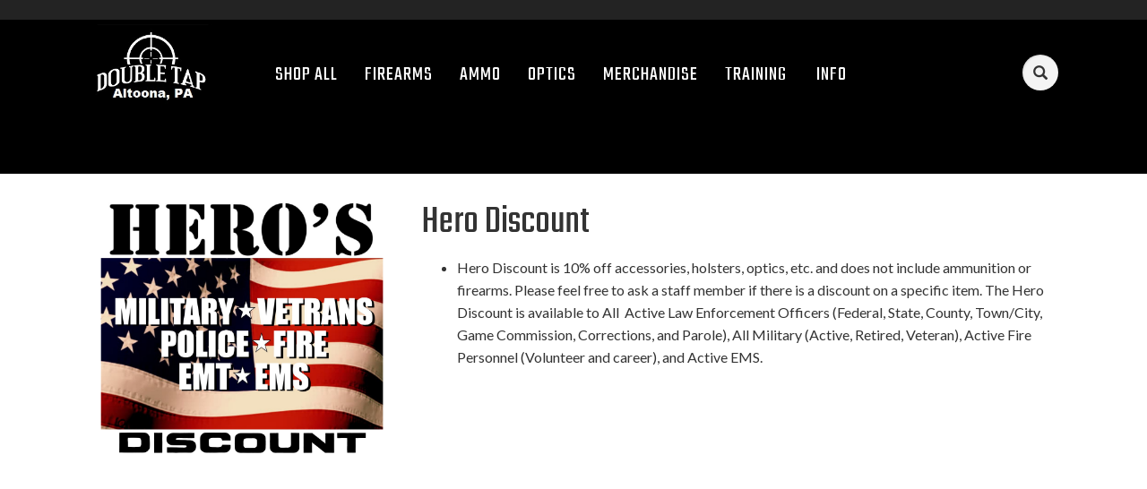

--- FILE ---
content_type: text/html; charset=utf-8
request_url: https://www.doubletapgunrange.com/t-hero-discount.aspx
body_size: 9871
content:
<!DOCTYPE html>
<html lang="en" xmlns="http://www.w3.org/1999/xhtml">
<head>
	<meta http-equiv="Content-Type" content="text/html; charset=utf-8">


<title>hero-discount</title>
<meta name="description" content="enter your site description here" />
<meta name="keywords" content="enter your site keywords here" />




<meta http-equiv="X-UA-Compatible" content="IE=edge">
<meta name="viewport" content="width=device-width, initial-scale=1.0">
<link rel="preconnect" href="https://fonts.googleapis.com">
<link rel="preconnect" href="https://fonts.gstatic.com" crossorigin>
<link href="https://fonts.googleapis.com/css2?family=Teko:wght@300;400;500;600;700&display=swap" rel="stylesheet">
<link href="//fonts.googleapis.com/css?family=Lato:400,400i,700,700i|Playfair+Display:400,400i" rel="stylesheet" type="text/css">

<!--Xmlpackage 'script.head' -->
<script src="https://www.google.com/recaptcha/api.js" async="" defer></script><script>
						(function(i,s,o,g,r,a,m){i['GoogleAnalyticsObject']=r;i[r]=i[r]||function(){
						(i[r].q=i[r].q||[]).push(arguments)},i[r].l=1*new Date();a=s.createElement(o),
						m=s.getElementsByTagName(o)[0];a.async=1;a.src=g;m.parentNode.insertBefore(a,m)
						})(window,document,'script','https://www.google-analytics.com/analytics.js','ga');

						ga('create', 'UA-181011328-1', 'auto');
						

						ga('send', 'pageview');
					</script>
<!--End of xmlpackage 'script.head' -->



<script src="/scripts/_skin_bundle_b54953e000cbf9949fb6c3a055b62bd9?v=TWgeWJs2UzxKUXom2GkK-u-MmvuDMw75-4JfzjBTC8I1"></script>




<link href="/skins/skin_1/css/_skin_bundle?v=UCe_fecX33l09kNtU5Cv2wPYtHoORYMlCvqlvdkRZhE1" rel="stylesheet"/>




<style>
    
    
    
</style>

<script type="text/javascript">

    </script>


	

<link rel="icon" sizes="any" href="/images/favicon/favicon.ico">

	
	
</head>
<body>
	
				<!--
					PAGE INVOCATION: /t-hero-discount.aspx
					PAGE REFERRER: 
					STORE LOCALE: en-US
					STORE CURRENCY: USD
					CUSTOMER ID: 0
					AFFILIATE ID: 0
					CUSTOMER LOCALE: en-US
					CURRENCY SETTING: USD
					CACHE MENUS: True
				-->




<!--Xmlpackage 'script.bodyopen' -->

<!--End of xmlpackage 'script.bodyopen' -->
	

	<div class="main-content-wrap">
		<div class="bodyWrapper">
			<div class="header-top-nav-wrapper">
				<div class="top-header small">
					<div class="container">
						<div class="row">
							<div class="hidden-xs col-md-6 text-inverse text-left">
								
							</div>
							<div class="col-xs-12 col-md-6 text-inverse text-right header-cart">
								<!--Donut#[base64]#--><ul class="user-links">
        <li class="hidden-xs">
            	<a id="js-show-wish" href="#" data-toggle="modal" data-target="#miniwish-modal" class="user-link" aria-disabled="true" tabindex="-1">
		<span aria-hidden="true">
			<i class="fa fa-star"></i>
		</span>
		View Wishlist (<span class="minicart-count js-miniwish-count">0</span>)
	</a>


        </li>
			<li>
				<a id="js-show-cart" href="#" data-toggle="modal" data-target="#minicart-modal" class="user-link" aria-disabled="true" tabindex="-1">
		<span aria-hidden="true">
			<i class="fa fa-shopping-cart"></i>
		</span>
		View Cart (<span class="minicart-count js-minicart-count">0</span>)
	</a>



		</li>
			<li>
			<a id="js-header-checkout-link"
				class="user-link checkout-link" 
				disabled="disabled">
				<i class="fa fa-check-square-o"></i>
				Checkout
			</a>
		</li>
</ul><!--EndDonut-->
							</div>
						</div>
					</div>
				</div>
				<div class="header-wrapper">
					<div class="container">
						<div class="row">
							<div class="col-xs-12 col-md-2 logo-center">
								<p><img alt=" " class="img-responsive" src="/Skins/Skin_1/Images/logo.jpg" />&nbsp;</p>
							</div>
							<div class="col-xs-12 col-md-10 text-center logo-center">
								<div class="top-navigation-wrapper">
									<div class="row">
										<div id="nav" class="col-xs-12">
											<div class="navbar navbar-inverse topnav nav" role="navigation">
												<div class="navbar-header">
													<button type="button" class="navbar-toggle" data-toggle="collapse" data-target="#top-nav-collapse">
														<span class="sr-only">Toggle navigation</span>
														<span class="icon-bar"></span>
														<span class="icon-bar"></span>
														<span class="icon-bar"></span>
													</button>
													<a class="navbar-brand visible-xs menu-label" data-toggle="collapse" data-target="#top-nav-collapse" href="#">
														Menu
													</a>
												</div>
												<div class="navbar-collapse collapse" id="top-nav-collapse">
													<ul class="nav navbar-nav" style="list-style-type: circle;">
    <li class="dropdown"><a aria-expanded="false" class="dropdown-toggle" data-toggle="dropdown" href="#">Shop All </a>
    <ul class="dropdown-menu category-menu">
        <li><div class="ymm-content">
  <div class="row">
    <ul class="col-xs-12 menu-list">
      <li class="menu-list-item"><a href="/c-4-firearms.aspx">Firearms</a></li>
      <li class="menu-list-item"><a href="/c-1-ammo-and-reloading.aspx">Ammo and Reloading</a></li>
      <li class="menu-list-item"><a href="/c-9-optics.aspx">Optics</a></li>
      <li class="menu-list-item"><a href="/c-3-parts-and-accessories.aspx">Parts and Accessories</a></li>
      <li class="menu-list-item"><a href="/c-29-self-defense.aspx">Self Defense</a></li>
      <li class="menu-list-item"><a href="/c-10-range-gear.aspx">Range Gear</a></li>
      <li class="menu-list-item"><a href="/c-6-clothing.aspx">Clothing</a></li>
      <li class="menu-list-item"><a href="/c-17-drinkware.aspx">Drinkware</a></li>
      <li class="menu-list-item"><a href="/c-5-clearance.aspx">Clearance</a></li>
    </ul>
    <div class="clearfix"></div>
  </div>
</div></li>
    </ul>
    </li>
    <li class="dropdown"><a aria-expanded="false" class="dropdown-toggle" data-toggle="dropdown" href="#">Firearms </a>
    <ul class="dropdown-menu category-menu">
        <li><div class="ymm-content">
  <div class="row">
    <ul class="col-xs-12 menu-list">
      <li class="menu-list-item"><a href="/c-58-used-firearms.aspx">Used Firearms</a></li>
      <li class="menu-list-item"><a href="/c-13-shotgun.aspx">Shotgun</a></li>
      <li class="menu-list-item"><a href="/c-12-rifle.aspx">Rifle</a></li>
      <li class="menu-list-item"><a href="/c-37-revolver.aspx">Revolver</a></li>
      <li class="menu-list-item"><a href="/c-11-pistol.aspx">Pistol</a></li>
      <li class="menu-list-item"><a href="/c-14-nfa.aspx">NFA</a></li>
    </ul>
    <div class="clearfix"></div>
  </div>
</div></li>
    </ul>
    </li>
    <li class="dropdown"><a aria-expanded="false" class="dropdown-toggle" data-toggle="dropdown" href="#">Ammo </a>
    <ul class="dropdown-menu category-menu">
        <li><div class="ymm-content">
  <div class="row">
    <ul class="col-xs-12 menu-list">
      <li class="menu-list-item"><a href="/c-2-pistol-ammo.aspx">Pistol Ammo</a></li>
      <li class="menu-list-item"><a href="/c-22-reloading.aspx">Reloading</a></li>
      <li class="menu-list-item"><a href="/c-7-rifle-ammo.aspx">Rifle Ammo</a></li>
      <li class="menu-list-item"><a href="/c-8-shotgun-ammo.aspx">Shotgun Ammo</a></li>
    </ul>
    <div class="clearfix"></div>
  </div>
</div></li>
    </ul>
    </li>
    <li class="dropdown"><a aria-expanded="false" class="dropdown-toggle" data-toggle="dropdown" href="#">Optics </a>
    <ul class="dropdown-menu category-menu">
        <li><div class="ymm-content">
  <div class="row">
    <ul class="col-xs-12 menu-list">
      <li class="menu-list-item"><a href="/c-24-lasers.aspx">Lasers</a></li>
      <li class="menu-list-item"><a href="/c-21-red-dot.aspx">Red Dot</a></li>
      <li class="menu-list-item"><a href="/c-20-scopes.aspx">Scopes</a></li>
      <li class="menu-list-item"><a href="/c-23-weapon-lights.aspx">Weapon Lights</a></li>
    </ul>
    <div class="clearfix"></div>
  </div>
</div></li>
    </ul>
    </li>
    <li class="dropdown"><a aria-expanded="false" class="dropdown-toggle" data-toggle="dropdown" href="#">Merchandise </a>
    <ul class="dropdown-menu category-menu">
        <li><div class="ymm-content">
  <div class="row">
    <ul class="col-xs-12 menu-list">
      <li class="menu-list-item"><a href="/c-33-ear-protection.aspx">Ear Protection</a></li>
      <li class="menu-list-item"><a href="/c-34-eye-protection.aspx">Eye Protection</a></li>
      <li class="menu-list-item"><a href="/c-35-range-bag.aspx">Range Bag</a></li>
    </ul>
    <div class="clearfix"></div>
  </div>
</div></li>
    </ul>
    </li>
    <li class="class"><a aria-expanded="false" class="class" data-toggle="class" href="https://www.doubletapgunrange.com/t-training.aspx" target="_self">Training</a>
    <ul class="class">
    </ul>
    <a aria-expanded="false" class="dropdown-toggle" data-toggle="dropdown" href="#"><br />
    </a></li>
    <li class="dropdown">&nbsp;</li>
    <li class="dropdown"><a aria-expanded="false" class="dropdown-toggle" data-toggle="dropdown" href="#">Info<span style="white-space: pre;">	</span></a>
    <ul class="dropdown-menu">
        <li><a href="/t-fire-range.aspx">Live Fire Range</a></li>
        <li><a href="/t-training.aspx">Training</a></li>
        <li><a href="https://www.doubletapgunrange.com/aemanageGC">Gift Card Balance</a></li>
        <li><a href="/t-membership.aspx">Membership</a></li>
        <li><a href="/t-hero-discount.aspx">Hero Discount</a></li>
        <li><a href="/t-about.aspx">About Us</a></li>
        <li><a href="/t-contact.aspx">Contact Us</a></li>
    </ul>
    </li>
    <li class="dropdown">&nbsp;</li>
    <li class="dropdown">&nbsp;</li>
    <li class="dropdown">
    <ul class="dropdown-menu">
        <li><a href="/account.aspx">My Account </a></li>
        <li><a href="/account.aspx#OrderHistory">My Orders </a></li>
        <li><a data-toggle="modal" href="#miniwish-modal">My Wishlist </a></li>
        <li><a href="/signin.aspx?returnurl=%2Ftopic.aspx%3Fname%3Dhero-discount">Login </a></li>
    </ul>
    </li>
</ul>
<map id="rade_img_map_1761754475885" name="rade_img_map_1761754475885">
<area shape="RECT" coords="10,10,30,30" href="https://www.bbb.org/us/pa/altoona/profile/shooting-range/double-tap-indoor-gun-range-0141-71135464/#sealclick" target="_top" /></map>

													<div class="nav navbar-nav navbar-right navbar-form search-wrap">
														<div class="search-toggle">
															<span class="glyphicon glyphicon-search"></span>
															<div class="slidey-search">
																<form action="/search.aspx" method="get">    <div class="search-form-group">
        <input name="searchterm" class="form-control input-sm search-box" placeholder="Search" type="text">
        <input value="Go" class="btn btn-primary btn-sm search-go" type="submit">
        <div class="clearfix"></div>
    </div>
</form>
															</div>
														</div>
													</div>
												</div>
												<!--/.nav-collapse -->
											</div>
										</div>
									</div>
								</div>
							</div>
						</div>
					</div>
				</div>
				<div class="clearfix"></div>

			</div>
			
			
			<div class="main-content-wrapper">
				<div class="container-fluid contain">
						<!--Donut#[base64]#--><!--EndDonut-->
				<div class="notices">
					<!--Donut#[base64]#--><!--EndDonut-->
				</div>
				<div id="browser-detection-notice" class="bg-warning hidden"></div>
                    <div class="main-content">
                        <!-- CONTENTS START -->
                        


<div class="page-wrap topic-page">
	<!--Topic 'hero-discount' -->
	<div class="row">
<div class="col-md-4 baseline-margin"><img alt="" class="img-responsive center-block" src="/Images/hero_rev1.png"></div>

<div class="col-md-8">
<h1>Hero Discount</h1>

<ul>
	<li>Hero Discount is 10% off accessories, holsters, optics, etc. and&nbsp;does not include ammunition or firearms. Please feel free to ask a staff member if there is a discount on a specific item. The Hero Discount is available to All&nbsp; Active Law Enforcement Officers (Federal, State, County, Town/City, Game Commission, Corrections, and Parole), All Military (Active, Retired, Veteran), Active Fire Personnel (Volunteer and career), and Active EMS.</li>
</ul>
</div>
</div>

	<!--End of topic 'hero-discount' -->
</div>

                        <!-- CONTENTS END -->
                    </div>
				</div>
			</div>

			<div class="footer-wrapper">
				<div class="container">
					<div class="row">
						<ul class="col-sm-12 col-md-3 firstMenu">
    <li class="footerHeading">Customer Service</li>
    <li><a rel="nofollow" href="/t-contact.aspx">Contact Us</a></li>
    <li><a rel="nofollow" href="/account.aspx#OrderHistory">Order Tracking</a></li>
    <li><a href="#miniwish-modal" data-toggle="modal" rel="nofollow">Wishlist</a></li>
    <li><a rel="nofollow" href="/account.aspx">Your Account</a></li>
</ul>
<ul class="col-sm-12 col-md-3">
    <li class="footerHeading">Store Policies &amp; Info</li>
    <li><a rel="nofollow" href="/t-shipping.aspx">Shipping</a></li>
    <li><a rel="nofollow" href="/t-returns.aspx">Returns</a><br />
    </li>
    <li><a rel="nofollow" href="/t-privacy.aspx">Privacy Policy</a><br />
    </li>
</ul>
<ul class="col-sm-12 col-md-3">
    <li class="footerHeading">Helpful Links</li>
    <li><a href="/t-about.aspx">About Us</a></li>
    <li><a href="/sitemap.aspx">Site Map</a></li>
    <li><a href="https://www.google.com/maps/place/704+8th+Ave,+Altoona,+PA+16602/@40.5178632,-78.396531,17z/data=!3m1!4b1!4m5!3m4!1s0x89cb91f242f7cd73:0x441bb5d81aa25615!8m2!3d40.5178591!4d-78.3943423" target="_blank">Directions</a></li>
</ul>
<ul class="col-sm-12 col-md-3">
    <li class="footerHeading">Connect with Us!</li>
    <li class="footerHeading">Payment Methods</li>
    <li><div class="payment-methods-wrap">
  <div class="cards-accepted"><span id="payment-method-images3" class="&#xA;									cardname amex"></span><span id="payment-method-images4" class="&#xA;									cardname discover"></span><span id="payment-method-images2" class="&#xA;									cardname mastercard"></span><span id="payment-method-images1" class="&#xA;									cardname visa"></span></div>
</div></li>
    <li><!--(Security seals go here)--></li>
</ul>
<p><img alt="" src="/Images/BBB%20Rating.jpg" /></p>
<p>&nbsp;</p>
<div class="clearfix">&nbsp;</div>
<!-- Messenger Chat Plugin Code -->
<div id="fb-root">&nbsp;</div>
<!-- Your Chat Plugin code -->
<div id="fb-customer-chat" class="fb-customerchat">
</div>
<script>
      var chatbox = document.getElementById('fb-customer-chat');
      chatbox.setAttribute("page_id", "104979881168982");
      chatbox.setAttribute("attribution", "biz_inbox");
    </script>
<!-- Your SDK code -->
<script>
      window.fbAsyncInit = function() {
        FB.init({
          xfbml            : true,
          version          : 'v13.0'
        });
      };

      (function(d, s, id) {
        var js, fjs = d.getElementsByTagName(s)[0];
        if (d.getElementById(id)) return;
        js = d.createElement(s); js.id = id;
        js.src = 'https://connect.facebook.net/en_US/sdk/xfbml.customerchat.js';
        fjs.parentNode.insertBefore(js, fjs);
      }(document, 'script', 'facebook-jssdk'));
    </script>
<!-- Begin Constant Contact Active Forms -->
<script> var _ctct_m = "b058508210e036e9df8cc517a9934604"; </script>
<script id="signupScript" src="//static.ctctcdn.com/js/signup-form-widget/current/signup-form-widget.min.js" async defer></script>
<!-- End Constant Contact Active Forms -->
					</div>
				</div>
			</div>
			<div class="copyright-wrap">
				<div class="container">
					<div class="col-md-12 copyright">
						© 2025 Double Tap Indoor Gun Range. All Rights Reserved.&nbsp;
					</div>
				</div>
			</div>
		</div>
	</div>
	<!-- Minicart modal -->
	<!--Donut#[base64]#--><div class="minicart-wrap">
	<div id="minicart-modal" class="modal minicart-modal" data-keyboard="true" tabindex="-1">
		<div class="modal-dialog" role="region" aria-label="modal dialog">
			<div class="modal-content">
				<div class="modal-header">
						<a href="#" class="switch-mini-link js-switch-to-miniwish off">
							<span aria-hidden="true">
								<i class="fa fa-angle-left"></i>
							</span>
							View wishlist
						</a>
					<button type="button" class="close" data-dismiss="modal" aria-label="Close">
						<span aria-hidden="true">
							<i class="fa fa-times-circle-o"></i>
						</span>
					</button>
					<h2 class="minicart-title modal-title">
						Shopping Cart:
						<span class="minicart-title-count js-cart-title-count">0</span>
						<span class="minicart-items-label js-cart-count-label">
Items						</span>
					</h2>
				</div>
				<div class="modal-body">
					<div class="minicart-content-wrap">
						<div class="minicart-message-area js-minicart-message-area">
							
						</div>
						<div class="minicart-contents js-minicart-contents">
								<div class="empty-mini-cart-text">
		Your shopping cart is currently empty.
	</div>

						</div>
					</div>
				</div>
				<div class="modal-footer minicart-footer">
					<div class="row">
						<div class="col-sm-6 text-left-sm">
							<div class="minicart-discount off">
								Discounts:
								<span class="minicart-discount js-minicart-discount"></span>
							</div>
							<div class="minicart-total-area">
								<div class="minicart-total-wrap">
									Total:
									<span class="minicart-total js-minicart-total">$0.00</span>
								</div>
							</div>
						</div>

						<div class="col-sm-6">
							<div class="mini-cart-button-wrapper ">
								<button type="button" id="minicart-close-button" class="btn btn-default close-minicart-button">Close</button>
								<button type="button" id="minicart-checkout-button" class="btn btn-primary minicart-checkout-button" data-return-url="/t-hero-discount.aspx">Checkout</button>
							</div>
						</div>
					</div>
				</div>
			</div>
		</div>
	</div>
</div><!--EndDonut-->

	<!-- Miniwish modal -->
	<!--Donut#[base64]#--><div class="minicart-wrap">
	<div id="miniwish-modal" class="modal minicart-modal" data-keyboard="true" tabindex="-1">
		<div class="modal-dialog" role="region" aria-label="modal dialog">
			<div class="modal-content">
				<div class="modal-header">
						<a href="#" class="switch-mini-link js-switch-to-minicart off">
							<span aria-hidden="true">
								<i class="fa fa-angle-left"></i>
							</span>
							View cart
						</a>
					<button type="button" class="close" data-dismiss="modal" aria-label="Close">
						<span aria-hidden="true">
							<i class="fa fa-times-circle-o"></i>
						</span>
					</button>
					<h2 class="minicart-title modal-title">
						Your Wishlist:
						<span class="minicart-title-count js-wish-title-count">0</span>
						<span class="minicart-items-label js-wish-count-label">
Items						</span>
					</h2>
				</div>
				<div class="modal-body">
					<div class="minicart-content-wrap">
						<div class="minicart-message-area js-miniwish-message-area">
							
						</div>
						<div class="minicart-contents js-miniwish-contents">
								<div class="empty-mini-cart-text">
		Your wish list is currently empty.
	</div>

						</div>
					</div>
				</div>
				<div class="modal-footer minicart-footer">
					<div class="row">
						<div class="col-sm-6 text-left-sm">
							<div class="minicart-total-area">
								<div class="minicart-total-wrap">
									Total:
									<span class="minicart-total js-miniwish-total">$0.00</span>
								</div>
							</div>
						</div>
						<div class="col-sm-6">
							<button type="button" id="miniwish-close-button" class="btn btn-default close-miniwish-button">Close</button>
							<button type="submit"
								data-url="/minicart/movealltocart"
								id="miniwish-move-all-to-cart"
								class="btn btn-primary minicart-checkout-button js-wishlist-button off">
								Move all to Cart
							</button>
						</div>
					</div>
				</div>
			</div>
		</div>
	</div>
</div><!--EndDonut-->

	<!-- Minicart and miniwish resources (javascript and overlay html) -->
	<!--Donut#[base64]#-->	<div class="minicart-loading-overlay js-minicart-loading-overlay off">
		<div class="minicart-overlay"></div>
		<div class="minicart-loading">
			<div class="minicart-loading-message js-minicart-loading-message">Loading...</div>
			<div class="loading-animation loading-style-dark"></div>
		</div>
	</div>

<script src="/scripts/_skin_bundle_2a59354f3da09b60835d68828d972922?v=kdf-7QzJ_71lvhQgUumLmvqe9ch32Wnp3Kyzz7tJ5GI1"></script>
<script type="text/javascript">
		adnsf$.minicart.initialize(
		{
			minicart_DeleteWaitMessage: "Deleting...",
			miniwish_MoveSingleMessage: "Moving item to cart.",
			miniwish_MoveAllMessage: "Moving all items to cart.",
			minicart_UpdateFailureMessage: "Sorry, there was an error updating your cart.",
			miniwish_UpdateFailureMessage: "Sorry, there was an error updating your wishlist.",
			minicart_CountLabel: "Items",
			minicart_CountLabelSingular: "Item",
			checkoutUrl: "/shoppingcart.aspx",
			loginUrl: "/signin.aspx"
		});
		adnsf$.minicart.cartEnabled = true;
		adnsf$.minicart.wishEnabled = true;
		adnsf$.minicart.onCheckoutPage = false;
	</script>
<!--EndDonut-->
	<div class="live-chat-wrapper">
		<div class="live-chat">
			
	<div class="live-chat-wrapper">
		<div class="live-chat">
		</div>
	</div>
	
		</div>
	</div>
	

<script src="https://cdnjs.cloudflare.com/ajax/libs/picturefill/3.0.2/picturefill.min.js" ></script>







	
	<!--Donut#[base64]#--><!--EndDonut-->




<script type="text/javascript">
		window.postalCodeRegexConfiguration = {
			postalCodeRegexMapUrl: "/country/postalcoderegexmap",
		};
	</script>



<script src="/scripts/_skin_bundle_808f5e8d833ee499b0bc53627202ca8d?v=s_s_tB3UcvQ49PW6XeJkwdDsp4YU90ADxOTTD5qLBL81"></script>


<script type="text/javascript">
		adnsf$.initializeAddToCartForms(
		{
			ajaxAddToCartUrl: "/minicart/ajaxaddtocart",
			ajaxAddKitToCartUrl: "/minicart/ajaxaddkittocart",
			addToCartMessage: "Adding to cart",
			addToWishMessage: "Adding to wishlist",
			invalidQuatityMessage: "Please enter a valid quantity",
			addToCartFailureMessage: "Your item was not added to the cart because of an error",
			addToWishFailureMessage: "Your item was not added to the wishlist because of an error",
			checkoutUrl: "/shoppingcart.aspx",
			loginUrl: "/signin.aspx"
		});

		adnsf$.validator.unobtrusive.adapters.addSingleVal('min', 'val');

		vortx.browser.detect();
		if (vortx.browser.isIE) {
			vortx.browser.warnOfDeprecation(
				'browser-detection-notice',
				'It appears that your web browser is a bit old. For a more safe and modern experience, please change or upgrade your web browser.'
			);
		}
	</script>


<script type="text/javascript">
		$('.glyphicon-search').click(function() {
			$('.slidey-search').toggleClass('search-full');
			$('.search-toggle').toggleClass('blowout');
		});
	</script>













<!--Xmlpackage 'script.bodyclose' -->

<!--End of xmlpackage 'script.bodyclose' -->

<!--Donut#[base64]#--><!--EndDonut-->
<!--Donut#[base64]#--><!--EndDonut-->
	<!--Xmlpackage 'promo-window' -->
<script>
						(function(options) {
							$(function(){
								if (Cookies.get('promoWindow') == 'visited') {
									return false;
								} 
								else {
									setTimeout(function () {
										$('#promoWindow').fadeIn("fast");
									}, options.windowDelay);
									$(".promoClose").on("click", function(){
										$("#promoWindow").remove();
									});
									Cookies.set('promoWindow', 'visited', { expires: options.cookieExpires });
								}
							});
						})
						({
						windowDelay: 5000,
						cookieExpires: 7
						});
					</script>

<!--End of xmlpackage 'promo-window' -->
	<!-- body close scripts -->
	
<script type="text/javascript" src="/_Incapsula_Resource?SWJIYLWA=719d34d31c8e3a6e6fffd425f7e032f3&ns=1&cb=1925409910" async></script></body>
</html>


--- FILE ---
content_type: text/html; charset=utf-8
request_url: https://www.google.com/recaptcha/api2/anchor?ar=1&k=6LfHrSkUAAAAAPnKk5cT6JuKlKPzbwyTYuO8--Vr&co=aHR0cHM6Ly93d3cuZG91YmxldGFwZ3VucmFuZ2UuY29tOjQ0Mw..&hl=en&v=naPR4A6FAh-yZLuCX253WaZq&size=invisible&anchor-ms=20000&execute-ms=15000&cb=jqa39yo0malu
body_size: 45874
content:
<!DOCTYPE HTML><html dir="ltr" lang="en"><head><meta http-equiv="Content-Type" content="text/html; charset=UTF-8">
<meta http-equiv="X-UA-Compatible" content="IE=edge">
<title>reCAPTCHA</title>
<style type="text/css">
/* cyrillic-ext */
@font-face {
  font-family: 'Roboto';
  font-style: normal;
  font-weight: 400;
  src: url(//fonts.gstatic.com/s/roboto/v18/KFOmCnqEu92Fr1Mu72xKKTU1Kvnz.woff2) format('woff2');
  unicode-range: U+0460-052F, U+1C80-1C8A, U+20B4, U+2DE0-2DFF, U+A640-A69F, U+FE2E-FE2F;
}
/* cyrillic */
@font-face {
  font-family: 'Roboto';
  font-style: normal;
  font-weight: 400;
  src: url(//fonts.gstatic.com/s/roboto/v18/KFOmCnqEu92Fr1Mu5mxKKTU1Kvnz.woff2) format('woff2');
  unicode-range: U+0301, U+0400-045F, U+0490-0491, U+04B0-04B1, U+2116;
}
/* greek-ext */
@font-face {
  font-family: 'Roboto';
  font-style: normal;
  font-weight: 400;
  src: url(//fonts.gstatic.com/s/roboto/v18/KFOmCnqEu92Fr1Mu7mxKKTU1Kvnz.woff2) format('woff2');
  unicode-range: U+1F00-1FFF;
}
/* greek */
@font-face {
  font-family: 'Roboto';
  font-style: normal;
  font-weight: 400;
  src: url(//fonts.gstatic.com/s/roboto/v18/KFOmCnqEu92Fr1Mu4WxKKTU1Kvnz.woff2) format('woff2');
  unicode-range: U+0370-0377, U+037A-037F, U+0384-038A, U+038C, U+038E-03A1, U+03A3-03FF;
}
/* vietnamese */
@font-face {
  font-family: 'Roboto';
  font-style: normal;
  font-weight: 400;
  src: url(//fonts.gstatic.com/s/roboto/v18/KFOmCnqEu92Fr1Mu7WxKKTU1Kvnz.woff2) format('woff2');
  unicode-range: U+0102-0103, U+0110-0111, U+0128-0129, U+0168-0169, U+01A0-01A1, U+01AF-01B0, U+0300-0301, U+0303-0304, U+0308-0309, U+0323, U+0329, U+1EA0-1EF9, U+20AB;
}
/* latin-ext */
@font-face {
  font-family: 'Roboto';
  font-style: normal;
  font-weight: 400;
  src: url(//fonts.gstatic.com/s/roboto/v18/KFOmCnqEu92Fr1Mu7GxKKTU1Kvnz.woff2) format('woff2');
  unicode-range: U+0100-02BA, U+02BD-02C5, U+02C7-02CC, U+02CE-02D7, U+02DD-02FF, U+0304, U+0308, U+0329, U+1D00-1DBF, U+1E00-1E9F, U+1EF2-1EFF, U+2020, U+20A0-20AB, U+20AD-20C0, U+2113, U+2C60-2C7F, U+A720-A7FF;
}
/* latin */
@font-face {
  font-family: 'Roboto';
  font-style: normal;
  font-weight: 400;
  src: url(//fonts.gstatic.com/s/roboto/v18/KFOmCnqEu92Fr1Mu4mxKKTU1Kg.woff2) format('woff2');
  unicode-range: U+0000-00FF, U+0131, U+0152-0153, U+02BB-02BC, U+02C6, U+02DA, U+02DC, U+0304, U+0308, U+0329, U+2000-206F, U+20AC, U+2122, U+2191, U+2193, U+2212, U+2215, U+FEFF, U+FFFD;
}
/* cyrillic-ext */
@font-face {
  font-family: 'Roboto';
  font-style: normal;
  font-weight: 500;
  src: url(//fonts.gstatic.com/s/roboto/v18/KFOlCnqEu92Fr1MmEU9fCRc4AMP6lbBP.woff2) format('woff2');
  unicode-range: U+0460-052F, U+1C80-1C8A, U+20B4, U+2DE0-2DFF, U+A640-A69F, U+FE2E-FE2F;
}
/* cyrillic */
@font-face {
  font-family: 'Roboto';
  font-style: normal;
  font-weight: 500;
  src: url(//fonts.gstatic.com/s/roboto/v18/KFOlCnqEu92Fr1MmEU9fABc4AMP6lbBP.woff2) format('woff2');
  unicode-range: U+0301, U+0400-045F, U+0490-0491, U+04B0-04B1, U+2116;
}
/* greek-ext */
@font-face {
  font-family: 'Roboto';
  font-style: normal;
  font-weight: 500;
  src: url(//fonts.gstatic.com/s/roboto/v18/KFOlCnqEu92Fr1MmEU9fCBc4AMP6lbBP.woff2) format('woff2');
  unicode-range: U+1F00-1FFF;
}
/* greek */
@font-face {
  font-family: 'Roboto';
  font-style: normal;
  font-weight: 500;
  src: url(//fonts.gstatic.com/s/roboto/v18/KFOlCnqEu92Fr1MmEU9fBxc4AMP6lbBP.woff2) format('woff2');
  unicode-range: U+0370-0377, U+037A-037F, U+0384-038A, U+038C, U+038E-03A1, U+03A3-03FF;
}
/* vietnamese */
@font-face {
  font-family: 'Roboto';
  font-style: normal;
  font-weight: 500;
  src: url(//fonts.gstatic.com/s/roboto/v18/KFOlCnqEu92Fr1MmEU9fCxc4AMP6lbBP.woff2) format('woff2');
  unicode-range: U+0102-0103, U+0110-0111, U+0128-0129, U+0168-0169, U+01A0-01A1, U+01AF-01B0, U+0300-0301, U+0303-0304, U+0308-0309, U+0323, U+0329, U+1EA0-1EF9, U+20AB;
}
/* latin-ext */
@font-face {
  font-family: 'Roboto';
  font-style: normal;
  font-weight: 500;
  src: url(//fonts.gstatic.com/s/roboto/v18/KFOlCnqEu92Fr1MmEU9fChc4AMP6lbBP.woff2) format('woff2');
  unicode-range: U+0100-02BA, U+02BD-02C5, U+02C7-02CC, U+02CE-02D7, U+02DD-02FF, U+0304, U+0308, U+0329, U+1D00-1DBF, U+1E00-1E9F, U+1EF2-1EFF, U+2020, U+20A0-20AB, U+20AD-20C0, U+2113, U+2C60-2C7F, U+A720-A7FF;
}
/* latin */
@font-face {
  font-family: 'Roboto';
  font-style: normal;
  font-weight: 500;
  src: url(//fonts.gstatic.com/s/roboto/v18/KFOlCnqEu92Fr1MmEU9fBBc4AMP6lQ.woff2) format('woff2');
  unicode-range: U+0000-00FF, U+0131, U+0152-0153, U+02BB-02BC, U+02C6, U+02DA, U+02DC, U+0304, U+0308, U+0329, U+2000-206F, U+20AC, U+2122, U+2191, U+2193, U+2212, U+2215, U+FEFF, U+FFFD;
}
/* cyrillic-ext */
@font-face {
  font-family: 'Roboto';
  font-style: normal;
  font-weight: 900;
  src: url(//fonts.gstatic.com/s/roboto/v18/KFOlCnqEu92Fr1MmYUtfCRc4AMP6lbBP.woff2) format('woff2');
  unicode-range: U+0460-052F, U+1C80-1C8A, U+20B4, U+2DE0-2DFF, U+A640-A69F, U+FE2E-FE2F;
}
/* cyrillic */
@font-face {
  font-family: 'Roboto';
  font-style: normal;
  font-weight: 900;
  src: url(//fonts.gstatic.com/s/roboto/v18/KFOlCnqEu92Fr1MmYUtfABc4AMP6lbBP.woff2) format('woff2');
  unicode-range: U+0301, U+0400-045F, U+0490-0491, U+04B0-04B1, U+2116;
}
/* greek-ext */
@font-face {
  font-family: 'Roboto';
  font-style: normal;
  font-weight: 900;
  src: url(//fonts.gstatic.com/s/roboto/v18/KFOlCnqEu92Fr1MmYUtfCBc4AMP6lbBP.woff2) format('woff2');
  unicode-range: U+1F00-1FFF;
}
/* greek */
@font-face {
  font-family: 'Roboto';
  font-style: normal;
  font-weight: 900;
  src: url(//fonts.gstatic.com/s/roboto/v18/KFOlCnqEu92Fr1MmYUtfBxc4AMP6lbBP.woff2) format('woff2');
  unicode-range: U+0370-0377, U+037A-037F, U+0384-038A, U+038C, U+038E-03A1, U+03A3-03FF;
}
/* vietnamese */
@font-face {
  font-family: 'Roboto';
  font-style: normal;
  font-weight: 900;
  src: url(//fonts.gstatic.com/s/roboto/v18/KFOlCnqEu92Fr1MmYUtfCxc4AMP6lbBP.woff2) format('woff2');
  unicode-range: U+0102-0103, U+0110-0111, U+0128-0129, U+0168-0169, U+01A0-01A1, U+01AF-01B0, U+0300-0301, U+0303-0304, U+0308-0309, U+0323, U+0329, U+1EA0-1EF9, U+20AB;
}
/* latin-ext */
@font-face {
  font-family: 'Roboto';
  font-style: normal;
  font-weight: 900;
  src: url(//fonts.gstatic.com/s/roboto/v18/KFOlCnqEu92Fr1MmYUtfChc4AMP6lbBP.woff2) format('woff2');
  unicode-range: U+0100-02BA, U+02BD-02C5, U+02C7-02CC, U+02CE-02D7, U+02DD-02FF, U+0304, U+0308, U+0329, U+1D00-1DBF, U+1E00-1E9F, U+1EF2-1EFF, U+2020, U+20A0-20AB, U+20AD-20C0, U+2113, U+2C60-2C7F, U+A720-A7FF;
}
/* latin */
@font-face {
  font-family: 'Roboto';
  font-style: normal;
  font-weight: 900;
  src: url(//fonts.gstatic.com/s/roboto/v18/KFOlCnqEu92Fr1MmYUtfBBc4AMP6lQ.woff2) format('woff2');
  unicode-range: U+0000-00FF, U+0131, U+0152-0153, U+02BB-02BC, U+02C6, U+02DA, U+02DC, U+0304, U+0308, U+0329, U+2000-206F, U+20AC, U+2122, U+2191, U+2193, U+2212, U+2215, U+FEFF, U+FFFD;
}

</style>
<link rel="stylesheet" type="text/css" href="https://www.gstatic.com/recaptcha/releases/naPR4A6FAh-yZLuCX253WaZq/styles__ltr.css">
<script nonce="PdWiYZHRdqpdMsq0b-pYJg" type="text/javascript">window['__recaptcha_api'] = 'https://www.google.com/recaptcha/api2/';</script>
<script type="text/javascript" src="https://www.gstatic.com/recaptcha/releases/naPR4A6FAh-yZLuCX253WaZq/recaptcha__en.js" nonce="PdWiYZHRdqpdMsq0b-pYJg">
      
    </script></head>
<body><div id="rc-anchor-alert" class="rc-anchor-alert"></div>
<input type="hidden" id="recaptcha-token" value="[base64]">
<script type="text/javascript" nonce="PdWiYZHRdqpdMsq0b-pYJg">
      recaptcha.anchor.Main.init("[\x22ainput\x22,[\x22bgdata\x22,\x22\x22,\[base64]/cFtiKytdPWs6KGs8MjA0OD9wW2IrK109az4+NnwxOTI6KChrJjY0NTEyKT09NTUyOTYmJnIrMTxXLmxlbmd0aCYmKFcuY2hhckNvZGVBdChyKzEpJjY0NTEyKT09NTYzMjA/[base64]/[base64]/[base64]/[base64]/[base64]/[base64]/[base64]/[base64]/[base64]/[base64]/[base64]/[base64]/[base64]/[base64]\x22,\[base64]\\u003d\x22,\x22wrB8fsOVU8K0YAzDqzQpw7Zew57DnMK1AcOASRcuw7fCsGldw7/DuMO0wqjCinklXyfCkMKgw7NwEHh3BcKRGiNHw5h/wo8dQ13Dr8OtHcO3wqtJw7VUwp8rw4lEwrA5w7fCs3DCgnsuPMOOGxcFd8OSJcOsNRHCgTslMGNjOxo7NsKawo1kw6A+woHDksOBIcK7KMOCw4TCmcOJSUrDkMKPw5zDsB4qwr9ow7/Cu8KaIsKwAMOQCxZqwpFES8OpHGEHwrzDiTbDqlZcwo5+PADDlMKHNWRhHBPDrMOYwocrEcKiw4/CiMO3w5LDkxM1SH3CnMKYwobDgVADwrfDvsOnwpUTwrvDvMKDwrjCs8K8dRouwrLCpU/Dpl4CwqXCmcKXwrsLMsKXw4NoPcKOwqYCLsKLwprCu8KyeMOdIcKww4fCoH7Dv8KTw4wpecOfOMKxYsOMw7/[base64]/DnVEDwrrDgcOzY8Oxw6LCq0fDmcOHw4/DsMKQHsOgwrXDsTlxw7RiEMKtw5fDiUJWfX3Doy9Tw7/Cu8KmYsOlw6HDncKOGMKww7pvXMONRMKkMcKTFHIwwrddwq9uwrdowofDllVMwqhBdmDCmlwEwoDDhMOEJjgBb3JdRzLDs8OEwq3DshBmw7cwGi5tElx8wq0tXXY2MXILFF/[base64]/CpMK8w4RhwqHDtDXCmn3ClsKvwo8JdWwFM1fCpcOawp7DmDrCosKnbMKRNTUMfsK+woNQLcODwo0IYcO1woVPdsO1KsO6w7QLPcKZCsKyw6TCrFhJw7s5eWbDv2fCu8KpwpHDp0A+KG3Dl8OxwoYOw6XCt8O/w5rDjUHCni0jFH8qKsOBwqdwYsOdwoPCpsKuasKNOMKKwo5+wqTDoVbCl8KZQG9gCC3DisKBIsOqwo/[base64]/DpStJwpJUesO5eMKdwo7CucK3wobClV4OwoIIwq3CpcO1wp/Dk3/CgsODKcKAwrzCjQdgAWkfPgfCk8KbwoFIwp5Bwq0kNcK1FMKewr7DkCPCrSokw553E0rDicKEwrFyJgBJLMOUwppIT8OveHlVw5Ykwq9UKQTChsOvw6/CucO+B1sew63DicKRwqvDujrDpFzDl0fCl8O1w6Jxw44Dw4fDkTjCmzAowpEyWAXCjcOpNh7DvsKwFxPCrsOvT8KfSCLDlcKuw77DnlA4I8Kmw63CoR4Sw6hawqDCkxQZw4M+Zjpzf8OJwrVEw4IYw7EsEXdnw708wrBcU2oUDsOqw6bDtGVDw4tuUxg0Ti/DuMKxw49yecOBA8O1NMOTC8KHwrPDmDwSworCl8KdHMKNw7YXCsOkdCNTDEt5wqdkwoxjOsO5CVPDuxkoB8Okwq7Dj8K0w6MnCSHDkcO1UWpjKcK6wpTCoMKww4jDosOnwovDs8O1w7nCnkxDb8Ktw5MbXTsXw4DDshrDhcO3w7TDpMK0csOww7/[base64]/[base64]/ChsKmJQvCqcK3W8Kcw4YvV8O4w6Elw5BdwpLCrsOhwqYQZzLDpMOIKU87worDrQFEJ8KQCwHCmhI2OWbCp8KId3LDtMOKw5B/[base64]/w4PDj3QdSsOzRDBYwpfDsMO3wrgew6QKw5szwr7Ct8KyTsO+N8Kjwq52woXCrXjChMO8PWhrbcOcFcKlYA9UTDzCkcOFWcK5w68hP8KVwrpcwpVewohqZ8KHwo7DpMOzwrQvGsKVRMOQQBbDn8KBwojDnsKEwpPCiV5oNsK1wpLCplMEwpHDkcOXB8K9w63ChsOnEi1/w53CkCdLwo7CkMKoaXQYSMOuRiTDssOzwpbDliMEP8KTJ1TDksKRWBkubMOSR08Qw5/Cp0VSw6tlGyvDt8KvwqnDusOjw4PDucOka8ORw6TCnsKpZsOcw5TDhsKGw6bDj1sdOsOGwpbDnsOKw4U5PDocTMKPw4PDmkVcw6t9w6bDk3F5wr/Du0DCmcKpw5fDusOPwoDCtcKee8OrDcO5WcOmwqMCw4p2w7BEwq7Cn8KCw4FzYMK0YzTCjQ7Cq0bDlsKBw4bDulLCmMKLLhVdeiPCnR3Dp8OaPsKSTVfCkMKnK1IpYcORe1PCk8K3KcO5w4ZBekBDw7jDrMKcwoDDhAIswqbDhsKOE8KdBsO/eBvDnnF1cnTDh03CgD7DgWk2w6lzGcOrw7FFFcKRS8OuIcOHwphWOhHCqcKcwop4IMOcwqRgwr7CsgpRwoPDoytkUWZ/IRLClMO9w4lswqLDpMOxw6Ngw6HDjno3w4ciZ8KPQsKhR8KswpPDg8KGMxbCqVoQwroTw74WwoUOw4cAPcO/worDlSN3DMKwD37DlMOTM3XDkxh/eV3CrXDDn2TCrcKtwpJow7NeIwjDrCIrwqXChsOEw6prfsKUeBDDpw3DrMO+w5wuYcOBw71pS8OvwqbDoMOww6PDpcOtwphSw40ufMOQwpBRwqPCpRB9NcOXw4XCviZwwpfChsOYFA1gw7B+w6PCmsOzwr5MKsKPwpxBwq/Dq8O+UMKHEsOxw4lMGxjCosOvw4JoJTDDpUDChxw6w4bCh2M0wo/[base64]/CnURAw5/Dg8K9AVc8FMK3wrVoblDCsE/DosOXw6INw4zDpXHDlMK9w6YRZz8BwpEFw4XCg8Oqb8Kqwq7Ct8Kew48BwoXCp8OCwppJC8OnwptWw4vCiRhUC1wSwozDimRjwq3ClMK5NsKUwpYbW8KJecOGwo5SwqTDuMOAw7HDrjjDrxXDtQ/DkhXCqMKbVEjDqMOlw5ttbXDDhyzCs33DjDLDlggiwrvCnsKdPFw+wqU6w5HDk8Onwo4mK8KBW8Kdw5g2wpB7RMKUw6bCjcKlw4JLJcOGHjnDpynDncKUBg/CvB8YMsONwqlfw6TClMKJZx3Cuid4Z8KMCsOnKBk2wqNwHsOKKsKWbcO8wolIwoxsbcO8w4whBAZnwoduRsKTwohOw4ZAw6DCqF17A8OLwpsGw6c5w5rCgMOmwqHCs8OyScK5UgAyw7R6ZMOSwqPCiSzDl8OywrzCmcKXJjnDqibCgMK5QsOABVUgJ18nw4/DhsOQw7UYwo9iwqt8w5FzAABfGXEkwrLCpWBvJcOrw77Cl8KEfynDh8KiUlQAwrlbMMO1wq3DjMOYw4x1B0s9wqVfVsK9BRTDuMK/woZ2wo3DtMOfWMKiPMOrNMOZDMKQwqHCoMOVwpvCnwjDu8OJEsOPwoIQXXrCuV/DksOew6rCv8Oaw7nCj07CscOIwo0RUcKjWcKdfEIxw44Bw7hfPyU4CMOxAiLDqQvDscO/DB3DkhPDmSApNcOSwqXCi8Oxw6Jmw448w5Z4cMOUcMKlFMO9w5AkJ8K/[base64]/DqQzCp8OJWcO0QsO7w6HDg8OUV8KMwoHDqcOBwrRgXmYgwpjCmMKdw5Bva8OwesKTwroEccK9woMJw6/[base64]/Ci8Ozw6ooMsOhwpVVwpHDtcKCIm1Sw5jDlMOGw7jCvMKkfsKYw4hIJlZ9w5UUwrxwEU18w64GWMKLw6EmWx3DqSN9Tl7Co8KAw4nDp8OGw7tSN2DCshbCrg7DpMKAND/DgxPCv8KFw5tCwqHDq8KKQsKSw7UGBSBWwqLDvcKgSjhJL8OAf8OZKWbCk8OHwpNKHsOgBBYsw6/[base64]/Ch8OWKcO1QmsvQGjDi8KZFDxaUBkxDsOhWVPDhMOCDMKeN8OEwqXChsOHRh3CrUlqw7rDjsOgwoXDk8OUXFTDvGbDlsOYwrIMaQnCpMObw63Dh8K7EsKKw5cDPmXCrV9gCR/[base64]/Dk8OMw4PCiSN3wpjDiVnClcK3RsKZw5nCljc5w4JvPsOpw41GKVTCoW1pTcOXwpnDkMOxw5LCtCRXwqR5CyzDuxPClk/[base64]/[base64]/DmMOpw4LCi8OdwpvDuBXCo08fK1ltwq3CrcK7Gm7Do8Ouwq0+wqrDmMOYw5PChMK3wqfCrMK0wo/CjsKnLcO5asKbwpzCvXlSwrTCthI3QMO/Iy8eGcOew69cw4VKw6TDsMOjY1hkwp98b8OxwpBaw6LCgjPCgHzDtGcVwq/CvXpuw6leM0nCmXXDkcKiIMOjYww1XcKZasOZC2HDkE7Cn8KxcDHDs8OlwrzDvhAjeMK9bcOhw5NwSsOMw7LDtzEPw6/CicKcGzPDtTHClMKDw43CjxPDiVMARMKbNgbDr2DCsMOIw7kme8KhfRtlQcKDw5XDgCrDqsKcAcO6w4TDssKcw5gLdxnClW/DpAo0w6Z8wpDDgMK/w6LCtcKpw53DrgJsYMKOe2wMSkPDuVYNwrfDmn3CpmLClcOewpkxw6I4KsOFWMOiWMO/w644SE3Dm8K2w6MIX8OUSEPClsKYwpTDoMOwTD/CuyYqcMK+w7nCtXbCjVPChjPCi8K5FcOzwohdLsO6KxcGCMKUw73DmcK/w4VKa2TCh8Okw6PCuT3DiR3Cn0oaIsO9RcO9wrPCtsOTwq7DrQPDrsK7Z8KnDE/Dv8K4w5YKbz7CgzzCs8K2PThIw64Ow6ETw74Tw7bCs8O/I8OLw4fDu8ObbT4Pwq0lw7kRTcOVHHB8wphFwpnCp8KKXAxCM8OvwoPCscObwoDCqhMBKMO0DMKdcSE4EkfCjVQ+w5nDrsOzwoHCrsK3w6DDosOlwpcbwpXDphQTwq8MTAFvacKvw5DCiwTCpFvCtwl/wrPDkcOrNhvCkwZ5KFzCsnTDpH0mw5wzw5nDh8KvwpnDtX7DmsKHwqzDqsOww5kSGsO0BMOePhxrEFIiXcKxw4dgw4MhwpQIwr8Cw7cjw6MIwqnDkMOHCQJJwoN3VQbDuMKCR8K8w6jCrcKWJMOiCQ3DnTzClsKmGlnCrsK6wr/CpMKyYsORcsOVEcKbTkbDlMKdUhkJwoZxCMOgw4Eqwr/Dt8KtFBhIwqI6HMKTasK7TiPDj3HDpMKWJMOec8O/f8Kod1Vmw4ITwoMlw4JbQcOrw6rCkW3DtMOLw4HCv8KZw7bDhMKOwrfDq8OOw5/DiE5cD34VLsK4wpFJbW7CrmPDuSzCu8OCCMKcw6N/TcKBNMKTSMKDb2FYesO9JGpcHzLCoCPDtxxqMsOHw7bDkMOSw6oSN1DDs0d+wozDthfCv3xqwqTDhMKmOD3DmU3CoMKhLkvDnizCqMKwK8KJdcKuw7jDjsKlwr8Qw5/CksOVdgTCtwPCgmDCoE5pw4LDklELSEIoBsOKR8Ksw5vDp8OaD8OBwpcoHMOIwrzDhMKAw43ChcKbwrTCrzHCoUrCtlI/JVzDhWjCiQ7Co8KlD8KFVXcLF1rCocOQD1PDqcOFw7/DksObCDwwwprDlADDt8KHwq5mw54HD8KRI8OldcK6JhrDsGjClMOPEH9Jw5Juw7pUwpzDp1sie1oRHsOpw4UaZjPCocKmRsO8M8KOw41dw4/DlyrCmGXDlCbDuMKlecKGQ1o5Ay5iXsKdMMOUGsOhJUAZw5PCpFfDi8OMe8KLwr/[base64]/dsOBw4zDoS87HsO1wrPCjcKCY8OaCcOQwqZfaMOzXjIfYMOXw5HCj8KgwpRjw4YxQW/[base64]/CiUHCthB5K8KsaMOtIGbDk8OZwq7DqMKKRQjDjlUuWMOAFcOvwpsiw5/CncObK8Kuw6TCiXHCkQ/CjTAMU8KhTjIJw4nClyBtVMOkwp7CoGDDri4kw7B/wq82Gm3Co0/Dv2rDlgfDjVTDoh3CrMOswqIbw7Maw7bCh2FIwoF0wr3CklnCgMKew4zDtsOJbsO+woFVDAI0wrjDjMOAw7U8wo/CkMKBFznDgAHDjU7CisORMcOHw4RFw5BGw7pZwpkFw6M/w7/DocKKUcOGwozDpMKYGMK2b8KLH8KeB8OXw6HCiyJLw65twoU8wofCl1rDjELCmhHDiUvDhBzCqgobYWhSwoXDsxHDmsOwLTQ6cxvCq8O3HzjDlSXChwnClcKawpfDlsKdKDjDrw0swrwkw7NBwqo/wrltWsKVBEgrM0rCoMO5w6FXw5RxVMOBw7oawqXDikvDg8KeZMKBw6bDgsKvEsKjw4vCu8ORXsONZ8KAw5LDgsOjw4Ajw5U6wrPDun8cwrDCm07DiMKMwr4Sw63CiMOQT1fChcO1MSvDqWnCg8KiRivCksODwo3DsEYcw6xqw6N2IsKwSntrYG80w5l/wrHDnBQ7acOlSMKUaMO5wr/DoMOnIQfCncOtbMK7H8OrwrQQw6Nqwp/[base64]/aXLClcK8w7QJwq8ew7XDmMOMaMKAccKIC2TCvnbDs8OmbzMbOEprw5BEMFvDksK3fcK/wpvDqUnCiMKgwpnDjcKtwp3DtTnCjMO0XkjDtMOdwqTDtsKNw5jDjMOdAyPDmFjDscOMw6/CscOZWsKrw57DuWofOQE6VsOmIEl/O8OONcOPF1sswpTCgsOGTMKyAlw+wqHCg0UGwqEPH8Kxwo/CoVUBw545EsKFwqHCoMOew7TCosKTEsKqeDRvAQbDlsO1w5gUwrEpZA0sw7jDhCTDmcO0w7vCv8OwwoDCqcOwwpQSc8KEXg3CmRvDmsO+wpY/RsKnP1DDtzDDjMOzwpvDj8KTZWTCrMKXCH7CqF4wcsO2woHDm8KTw6wyMWVFSnbDtcKEw6YjAcOfFVfCtcK+dmbDtsKpw6RnT8KkBsKtfcOfBMK6woJ6wqTDqi0+wqNMw5XDnglMwqXClkYEwrzCqFsQEsONwpBRw6PDjVLDjRkIw6TCiMOgw7vCvsKCw7x/[base64]/DpVHDuMOiwpsCNsKgWsKhw4p3GMKDOMOCw6HCqGHCq8OYw4IQT8OSYQw2IMOLw6fChMOMw5HCgXNzw715wrHCi2gmGGh/wpnCjBnDiQ1JazsmJxZ+wqbDgBZnBCFVdcO5w4chw6PCu8OxQ8O6w6IYOsK2G8K+WXFLw4LDkCXDj8KnwpnConbDll/DtWwWbjsxR1ExccKewpBmw5V6Gz8pw5jCgTgFw5nCnmRPwqAGJEXCoUhWwprCs8K4wqxnHVfCvF3DgcK7TsKnwoLDik0/HsKcw6DDjsK3fDc+wo/[base64]/[base64]/Ngl/[base64]/eMKeD0ozHVPCglPCqDMgWTtnThLDvcK/[base64]/wobCqcKKdmJkwqMjw4RVwr8XwrnDo8KeScOnwoV/dRfCqWwAw64OcgEhwp8Gw5PDkcOKwo7Dp8Klw6QFwr5cAVDDvcKQwqvDsHnDnsOfVMKMw6nCscKwUcKwDMOgQXbDhsKQTlLDt8KpDcKfQj3CscOgbcOGwotTecKQw5HCkV9NwoEkXD0kwqTDjlXCisOPwqDDh8KTTCx/w6XDnsOgwpbCpXDChy9Dwr5sS8O7ScOkwonCicKPwr3ChkfCmcONccKkLMKpwq7Dg2NXb1t+dsKGaMKmOsKuwqbChMOiw44Yw4Aww6fCkRUvwojCklnDqXfCmWfCsER4wqDDrsOTYsKBwrljNAIpwr/[base64]/w5/Ci8OCCsKIVMONw4YHwqHDpMK9wrjDi1khXMOGwqB9w6LDml8swp7DjTjDqMOYwogUwo3ChgHCtT9xw7pcZcKFw4vCpW7DusKlwrLDv8O5w7QQC8OOwqwJFMK1S8K2SMKVw7/Dpi1nw7ddZ1sOGmU3RCjDnMK/KVjDrcO1RsO3w5fCqSfDvsKWWxAhBMOGQRoZVMOlCzvDiDEqMsKnwo3CkMKJKkrDiEPDuMOFwqrDn8KnW8KWw4XDuQfCtMK9w7I5w4EkCT3CnjACw6JawpVfJmRbwpLCqsKBM8OsVVLDkG8swoPDvMKcw77Dsksbw5rDh8KJAcKLWD4AcxXDoCQ8Y8K/[base64]/w6QjwqLDmRRxwqfDoSvDkcOKwqLDoMOLwo3CtcK7wpV5XcKkIgTCu8ONGsKVYMKDwrgnw7jDn34Cw7bDr3Z8w6fDrnQ4UCzDlVXCh8OLwqzDt8OXw51ADg1Qw6rCvsKTe8KUwpxmwp3CtsOLw5PDtcKjcsOaw6TCjAMBw60fGiMOw6cKccKPRTR9wqwuwq/CkjUxw5zCqcOWBGsOWAfDmgXCtcOIw4vCt8KOwrhXIWZXwqjDlCDCncKEe2Bgw4fCtMKxw6cDE3AUw77DqUfChcOBw4wJHcOoeMK5w6PDp3DCtsKcwoF4w4xiGMOWw7tPVsKTw77DrMKew4nChFfDq8Kqwr9XwrFkw51oZsOtwoh3wpXCvh9gGB/[base64]/CgcOyw6bDuxc6TMONwp4bw4kqw449ShQQOTI3w6nDjDUyCsKjwo5Lwqp2wpbCh8OZw5zCtmNsw48PwrhgaWJFw7pvwpIAw7/DsEgAwqbCscOgw4ojfsKQV8OEwrQ4wqPCiyTDiMOew4bDnsKAwpVWPMOew6ReQ8Kew7DCg8KCwrx8fcK7wqpfwqfCkwPCmMKGwrJhE8KgP1J9wp/CpsKOGsKlbHtHYMKqw7RrfMKYWMKsw6wGCw8Mb8OVIMKXwoxfEcOsccOLw6FQwp/[base64]/wr3DucK1dV3DoXFCYQvCjkvCnD44eQ8AwqsPw4bDisOGwpwMTcKuFENwGcOYOMOtTcKkwqA/wp9fZcKAIkdJw4bCssOhwrvCoT4QXz7CkzJmecK3aC3CgULDoE3CucKVe8Ouw7nCu8O5ZcO5XWTCgMOowpBbw6JLf8ORwpTCuzDCkcK5MxR5w5NCwoPDjj3CrT/CmxdcwrYOF0zCqMK4wrLCt8KJV8OJw6XCsA7DqGF1TTrCiC0GU1xwwr/[base64]/DiMO9w7DDgcOmZhjDg8KpCMO2AcKBI0HChxPDtsO+woDCqsO1w6A/[base64]/Cm8KhB8O0wr4WeTnCiwfDkiTChhjDl2IFwqptwo5pw5nCpgzDvxXCksO0Q1rCjG/Dt8KULcKoIQJyP3vDmWsSw5TCvcKcw4rDjsOnw77DiSDChGDDpm7DgR/DrsKAXMKAwrp3wrJBVUNyw6rCpkRHwqIONVsyw6ZxWMOWFlPDvA10wr0CXMKTEcKwwoI/w6nDjsOcWMOOcsOtA1dpw6rDtsKdGlN4R8ODwrQ+wr/CvAvCsH/[base64]/wpnCvMKzZsKuEE3DqSnCgcKxVcK3PMODcsO8wrArwq7DlGlXwqMhRsOXwoHDnsK2QCAEw6LCvMO0WsKge2ETwrlkZ8KfwqFyHMKlKcOGwrAZw5XCqmIUDsK1O8KiCUTDi8OZfsOXw73DsREfLy51A18wDiYaw5/[base64]/CrnsxbcOsw5HCvQ5MejXCmsKQeD0HYCHCkHtMwolQw4kSXmBZw4YJLsOAf8KLNyw6KH9Mw4LDkMKAZUzDqAwqR3fCo1REY8K9DcKFw6RrQEZCwpYZwoXCrQDCqMK3woJRQkPDmMKofHHChQMIw71YJD90Jjpcw6rDr8KDw6HCmMK+wrvDiEfCuF5QX8OYwoxxR8K/NVnCo0sjwoTCnsK9wq7DsMOqw6zDpALCiFzDnMOmwoYzwonDhcOtcHsXXcK+w7rCl0LDlzfDj0LCh8KIPzRuAl5EYExEwrghw6hJwrvCp8KBwoplw77DrEbCl1PCozE6L8KlDTh/[base64]/wq/[base64]/CuUDDnRdwKcO+fw1qwovCpGzClcOpD8K3LsOaFMKjwonCisKRw7xvQBxZw7bDg8OTw4PDkMKjw6QOY8OOVMOfw6p/woLDnWbDocKTw57Ci0XDr05JIAnDucKUw6YDw5TDs2vCjMORScKlJcOhw63DlsOgw55gwpvCvCnDq8Kzw5XCplXCssOaBcOjEMOUTBjDtMKAZMKQP2xMw7Aew5vDmXXDscOUw6pSwpZQUX1Yw4rDiMORw5HDusOZwp/DtMKFw4w3wqgVOcOKYMKbw7fCrsKTw6rDksKQwq8vwqPDs3ZUd00GX8Oqw7Jpw47Cr1LDlQfDpMO8wqbDowjCuMOpwohRw5jDsEPDsRU5w5V/OcKvX8K1fkvDqsKPw708LcKIdz0+bsK/w5BPwo/[base64]/w7vDs8OxJxN8dcOkw7zCojrCt2wPwoIdYcKQwqTDu8OEMwwkd8O7w6rDmi4cRsKRw4jCtHjDqcOqw4shTHVfw6HDpXLCs8Ovw5slworDi8KvwpfDkxllf2zCvsKWKMKAwrrCv8Kvwr1qworCpsK0CVjDtcKBX0/[base64]/ChMO0w4/Dr8K9HkMZajQjwrfDgsKMVgnCkxQ4OsK+HMKkw4/CvcKGQcOOdMK0w5XDj8OiwqPCjMOpfnoMw65qwpFAFMOKVMK/esOUw4kbPMKvDxTCkXXDhMKxwrkrU13DuCXDqsKDZsOhVcOhCMOfw6VeCMKubykxGynDtWzDqsKDw7IgC1jDhT56VyR/ZREHCMOBwqTCrMOEDsOoTUwWPEfCt8ODMcOrU8KgwqFaQMOcwqhLI8KMwqJpPSUHG2YkUzsYbcODMxPCn2TCthc+w5hbw5vCpMO5GGQfw7FoQ8K3worCo8KYw4XCjMO8w5HDscOsBsO/wo1owpnCtGjDmsKdYcO4RMOmXCbDuVNTw50/cMOkwo3DpUgZwo8AWsKYJUXDu8ONw65VwqzDhkxUw6rCnH9Qw5vDhxAgwqsbw71OCG7CtMOiBMOzw6RwwqPCqcKEw5jCmy/DocOsZsKmw6rDkcOFa8OWwpXDsEzDgsOHTXzCuUVdcsOhwr7DvsKEFxImw69cwoFxAD4hH8OWwp/DhsOcwrnCslHDksODw6oQK2jDvMKMasKOwq7CqToLwprCssOYwr0HPMK3wqxresKsAQfCgsK7OCLCnBPCpxbDsX/DjMOBw7AHw63DiXlGKxFEw5vDg0rCijB7AkIGP8O9UsKpMnPDjcOHHnIWcx/DnU/DjMOTw78Jwp7Cl8KZwq8dwr8Zw5/CjUbDksKoSR7Com7Cr2U+w4/DgMK4w4tHVcK9w6LCrHMFw5nCnsKmwpwpw53CjkNBYsONYQTCk8KPHMO7w4Ujw4gdPn3Dh8KiBznCi0NowrZ0Z8Onwr/DsQnCnsKtwoZ2w5/DqAYWwoY8w63DmxTDhUDDjcKhw6PCgQPDj8KywpvCicOlwoY9w4HDtxJpf3pOwqlkUsKMW8KBGMOnwrlbUCXCg1PDkw3Dv8KhO0bDt8KYwpzCtQU2w7/Cv8O2OijCgWRmH8KPeiPDlFIwM2pdJ8OHBl8fYm/DkW/DiXrDvMKrw5/CrcOiesOqaG7Ds8KHNEYSNsKCw4prOhnDtGdeA8Ohw6LCtsOuOMOlwoDCjCHDmMOiw7xPwoHDjSXClcOSw4FDwrcWw5/DhsKyFsK3w4J5wrXDuFTDrDpEw4zDhkfCnA7DusO5LMO0aMOVKFl7wodiwqkpwp7DlDFSNiUpwrBOE8K3PzwfwqLCtT0vEirDrcK0bMOywo5aw7jCmMOIJMO2w6bDiMK5OyTDmMKKUMOKw7jDu3JKwrERw57DssKQS1oUwqfDnjsWw4PDlE/CgnoGRmvCqMKXw77CrWtNw7LDsMKvBn8Vw6LDrSQIwpjCn1Vcw4/ChsKPbcKUw6dMw44iAcO0IxzDl8KjW8KuPi3DpXZLP3FrGAzDnQxOIXbCqsOtBlAzw7ZLwr0XI3o3EsOHwp/[base64]/DtMOLRyAnDsOEwqnDqEXCrAJHwp7DhTBQXsKTUlfCriDDj8KZcsOQORHCnsOpa8K4Z8Khw53DqicuASnDm1gdwplXwpbDq8KUYMK9ScKdLcOLw6HDlsOGwpxjw6MQw6rDt2/CiUcqeExGwpo+w4TCmTFoUG4aCTkgwoklaFx5FcOfwqvCoXnCklQtFcK/w51+w71XwqHCv8Oow4waJjLCt8OoCU7Cu3khwr5VwobDkMKuWsKLw4hkw7nCtBscEcOfw6vDp37CkD/DoMKdw5MTwrl2Gw9CwqfDicKlw7zCrDx/w5nDv8KewoRFRExowpLDpwfCkHtpw7nDuiHDgWVPw7XCnl7DlltQwpjCnwnCgMOCFMOpBcKawpPDvETCocO3e8O8bFx3wrHDmWTCi8KEwqTDuMKgPsOLwqXDqyZCMcKTwprCp8KrXMO/w4LCgcO9G8KmwpNyw5N5TApDeMOKGMKuw4dmwoE7w4JZT3R/C2PDnj3CpcKqwosTw4QMwobDrVd0Ck7CoVIHLsOOL3lkBMKpOcKvwqTClcOyw7DDnH0zVMO9wrDDt8OxTU3CoBAgwqvDlcO0OcKxD04Fw5zDmGUWQzVDw5w2wpgcHsO/[base64]/S8O5DMKAwpfCmsOIfGccwrphw5p+c0pVw7rCvy/CnRBVbMO/w4JTP1QswqDCvcKRB0HDpGoITzJHUsK0R8KgwqXDlMOHwrQYWcOAwrLClMKawr8BNlgJbcKxw4dBUsKxQTPCg17DoHE3b8Oew67Dm1QVQ1YbwoHDvHoPw7TDqnA3LFkOKsOXextCw43CiVzCk8KtW8KFw5/CuzhEw7tRVn90Sx/CpMOgw7Nww6nCl8KeNlRKd8KeagHCik/Dm8KKR2J6EWHCp8KPJzpbRD8Tw5NDw7nDixHDjcOfIMOQTlDDvcOlHi3DrMKCXUc4w7XCrwHDvsKcw6zCn8KqwqomwqnDusOZcVzDrHjDlD8IwoFuwo7ClgFOw47CpzbClx4aw7TDvQ4iG8OVw73CgCLDmxxCwokgw4/Dq8KLw5lYI1h8OsKXJ8KnKcKPwqZYw63DjcKUw58FUBoxCsKLW1NUZSE8w4PDt2nCm2RuQwBlw6nCnTIEwqDClWdow5zDsh/Dr8KlBcK2J3o1wqLCnMKewq3DjsO+w4HDjcOiwoPCgsK3wpTDkXjDuVMVw5JOw4nDjFvDiMK8AXEPbwwNw5AIJFBNwrsvPMOBOXxKewjCnMK3w4zDlcKcwodqw41SwoJ5fmHCj1rCocKeThJQwp5ffcObcsKkwo4BcsOhwqQqw4tgL3syw7MNw50/ZMO6DXrCrx3CjCFjw4DDk8KEwoHCoMKBw5PDjinDpWPDv8KpfsKIw5vCtMKnMcKcw7bCtiZ/wq0XOcKpw7Mfwq0pwqTDtMK7YMKQwq97wrYkdzbDssOVwpfDkkwqwqzCg8OnTsOWwooYwpjDm27DqMKcw5zCo8OHJBzDlj/[base64]/DvmIEwpA1HsOHLTNaw4/[base64]/Ct8OgwpU+S0PCnkrDvB8xwpgRw57CusKgeWHDlcOxLWXDrcOdSMKIBzzCjClVw5ZHwpLCpjgiNcKHMj8AwoQZZsKkwrjDggfCsnzDsjzCpsOcwpHDgcKxY8Ofa01ew7Z0VHR/[base64]/DsV7Ci8OiUsKMcElFwp/[base64]/[base64]/CikHCnsO4YMOww77DiMKnRyIDSjp2fUjCl0XCs3PDvSsnw4Byw6x6wp9ncDduEcK1U0dxw4xPSzXCrsKpEmPCs8OLUMKQW8OZwpXCmcKRw4o/w6lewrI6fcOMWcKTw5jDg8O0wpQoAcKbw5JAw6XChsO3YMOvwrtVwr4PSnRkWgYLwp/ChcK4V8K5w7Qnw5LDpsKCN8Ojw5fDgjvCoCXDk0g8woMGf8OwwrHDn8OQw5rDujbCrSQtM8OyZD1mw7HDsMKXRMOgw51rw55UwpDDm1bCu8OGDMOsfgV+wrRlwpg6RXVBwpB/w6XDgRIKw7sFZcOcwqPDncOJwqFqf8OrcgBTw544WMOLw6/DuAzDrT8kMhtcwrQOwp3DnMKIw6vDgsKCw7zDscKtdMOgwr3DowEBPMKSR8KhwpJaw7PDj8OzVlfDrcOTFgrCkcOrS8O1FCBbw5DCugPDq0zCg8K4w7XDp8KefmBPDcOvw65ia2dSwr7DhAc8fsKSw77CnsKtIkXDrTpSRx/[base64]/NcORwpYfNcOkRB/CqAcNwpQ/d8OnXsKhK0cFw4UnCcKqHUzCksKTGzrDscK8S8OdY2jCnnFKATvCsSbCpmZsPcOtWU0/w5rDtiHCr8K4wrcGw60+wpfDhMOWwptadlbCu8OUw67DsDDDk8KPXMOcwqvDk3rDj3XDjcOwwojDqihPQsKgLj3DuwDDncO3w4XCtjE5bEHCkW7Ds8O/KcK0w6bDnj/Com7DhCthw4zCqcKceW7CmRMEY1fDqMOGTcKNJi3DuyPDvsKfXsKyNsOQw5XDlnUuw47DjsKRNismw7DDtgjDpEEVwqdFwoLDj3NsExnCuzrCvi42NFDDviPDq0/ClwfDmwkINkJrD1zDsF4ZTEFjwqIVc8OhRAoiQXXCrmFFwrUIVcOcTcKnAn5JQcO4wrLCljpWbMKfc8OvT8OHwroxw4llwqvCsjxVw4RVwoXDvXzCusOmVyPCo1hMwofCh8Ohw4YYw7I/w6E5G8K4wqoYw4rDkWLDvWoVWUV5wpDChcKLTMOUWMKMe8O8wqjDtHTCvH7DncKhcC9TVmvDoBJqEMKUWDxKCcKvL8KAUhEJBAMpe8Kbw5p7w4otw6/Dk8KSYMOGwoQuw5fDg01Tw5drfcKbw7ECS2Axw4UjDcOIw79bMMKrwp3DrcOWwqIxw7wXwp1mAn9BLcKKwrM8HMOdwobDi8KAwqt9CsKZLy0nwrVgesOow7/DgT4PwrbDvkAewqwYwq7DlMOfwrDDqsKCw7DDgXBMwr3CrSIHAQzCvMKSw6AQEm90LC3CoRDCu2Fvw5cnwp3CjlZ+woHCi27CpXPCjMKzPwDDp0jCniZgKwvCtMK9S0sVw7jDvVbDnU/Duk9Jw4fDvcOywpTDszdUw7orcMOoKMOMw5/CgMOIWsKIVsOVwq/DpsK4DcOCDsOEGcOGw5/CgcKJw6EXwpXDkQ0Ww4xGwrQ7w4o+wqjDqzbDvzPDp8KXwoTChjlIwrbCvcOZYHdywoXDv33CrCnDgEfDhEtKwpEmw7YYw68BGCNOOXR/[base64]/[base64]/Cq2tFKSfCjMK5HQrCsCE7AcKZw4zDmcK0Y0/Cp0HDhsKnO8OdIXjDoMOnIcODw4jCo0NYwpLCrMOKe8KtWMOJwq7CnhdSRT7DgAPCrghEw6UGw6fCjMKrH8KvfsKdwo8WO29xworCh8KDw6DDusODwow7KCRMXcKWNcOrw6BzdVcgwqkiw4PCh8O0w6YwwpnDiA9LwrrCmGgPw6LDqMOPH1jDkcOzwpxIw4/DnjPClyXDiMKaw4xrwrbCql3Dn8OcwocWd8Ogc2jDkMKVw7liccK+HMO7wptqw61/AsOYwrQ0w4Y6AE3CnjJJw7puJifDmhl5Ay7CuDrCphYHwpUNw6jDt2dKBcOHBcKcRDzCgsOCw7fDnhNhw5PCiMOICMKsMMKQQAYnwqfDncO5EsKAw6c6wr86wr/DsibCoGQLWXIueMO7w7sSEcODw5/[base64]/[base64]/VMOPwrRNViTCjyZ7wpzDiXnDj8OYHsKNG8KUAsObw6kjwrDCqMOgOcOYwqrCs8OJdk02woc/wpXDhsOeU8OowqVpwqjDmMKOwqF8WFHCjsK6asOzEMODR2NZw7BUdW4Ywo3DmcKmwoVCR8KlJ8OHIsKvwqPDuVDDijdhw5jCqcOXw6vDkXjDnVMfwpYNAlbDtDZSG8Kew6ZKw7/ChMKyTkxBNcKVMMKxwrHDtMKDwpTCp8KyJ33Cg8OxSsOUw6zDuAjDvcK2GkRSwqQZwrLDvcKCw4QvC8KXclnDlsKbwpTCqVzDosOhdMOBwqVMKBofBAN1PhFZwrbCiMKLX0tYw5LDijIbwoVuT8K2w5XCjsKdwpfDrEUSIxUOdip8Fmx2w6/Dkj8CIsKKw4VVw5nDpBlNXMOUCMOKRsKawq7ChsOveWJGdiPDgUEFKsOdGVvCrCRdwpjDosOaVsKew5nDtC/[base64]/CrMOYV8KGScKoEsKXXMKGRsO9wqk/HgLDlE3DrgIKwq5owowbMFQ6CcObPsOVN8O/[base64]/Cu8KIw6ovw6fCnMKHPG/DoGXCmTROI8KQw6Fwwq3Ck0NjQGgqbUEbwroEYmkCI8OzF20GNF3CmcKvCcKqwrrDisO6w6zDvx4+E8KlwpnDgzlGPcOIw7NwDFLCrAR4QmsTw7XDsMOXwoPDnmjDmSpbZsK6e1xewqzDglghwobDvxjColNSworCiAMrHRzDmUtswoXDqH/[base64]/Ck8ONHsOwZTMGwpIAMsOPw5ZvC8OXEsOvwoFhP3h8wp3DjcODSgLDm8K/w5Rqw6jDv8KuwqbDl0TDu8OJwoYZN8KwbgPCqMO4w6fDgRtZIMKWw5lfwrvDswBXw7zDosK2w4bDpsKKw4YEw6/CmMOBwp1OGwIbLlMvX1bCrCJRKGoYICE9wrBjw4BsKcOSw50DZxzDgsOfQsKlwrEtwp4twrzCp8OqRzdNc3nDjk5Fw53Dnzhew63Dm8OXE8K7FArDnsOsSmfCoVAid2DDmMK7w69sQ8KuwqhKw6hhwqkuw5rDgcK/J8OnwrVewr0aAMOSMcKEwrrDjMKrAkJNw5HColcacFdnHMOtXh1Rw6bDknrCrxU9VcKCeMKaMjvCiBfDk8Oyw6XCucOMw5YLM1vCtjl2wplkSRcIB8KKQV5NEmvDhmc\\u003d\x22],null,[\x22conf\x22,null,\x226LfHrSkUAAAAAPnKk5cT6JuKlKPzbwyTYuO8--Vr\x22,0,null,null,null,0,[2,21,125,63,73,95,87,41,43,42,83,102,105,109,121],[7241176,875],0,null,null,null,null,0,null,0,null,700,1,null,0,\[base64]/tzcYADoGZWF6dTZkEg4Iiv2INxgAOgVNZklJNBoZCAMSFR0U8JfjNw7/vqUGGcSdCRmc4owCGQ\\u003d\\u003d\x22,0,0,null,null,1,null,0,1],\x22https://www.doubletapgunrange.com:443\x22,null,[3,1,1],null,null,null,0,3600,[\x22https://www.google.com/intl/en/policies/privacy/\x22,\x22https://www.google.com/intl/en/policies/terms/\x22],\x22dYz9GLt9nmShHHjNgTO+f8wX5kVKzZuQcIuaZRRMKN0\\u003d\x22,0,0,null,1,1762654249105,0,0,[160,108,30,211,201],null,[151,232,197],\x22RC-9vEAAzh4vw62Rg\x22,null,null,null,null,null,\x220dAFcWeA6a57hXJFZzdlG70EUP0jj3KWKIG9K8WWDBcCQluCVKFDHVq1YJ7K0yG2WDLi9sc2xyC0BYwt9c4jW2w-QedaZCdUbMvQ\x22,1762737049083]");
    </script></body></html>

--- FILE ---
content_type: text/plain
request_url: https://www.google-analytics.com/j/collect?v=1&_v=j102&a=1435692249&t=pageview&_s=1&dl=https%3A%2F%2Fwww.doubletapgunrange.com%2Ft-hero-discount.aspx&ul=en-us%40posix&dt=hero-discount&sr=1280x720&vp=1280x720&_u=IEBAAEABAAAAACAAI~&jid=2003080955&gjid=850639904&cid=1804136253.1762650648&tid=UA-181011328-1&_gid=1386685650.1762650648&_r=1&_slc=1&z=1743072259
body_size: -453
content:
2,cG-RR9BE0ZH9P